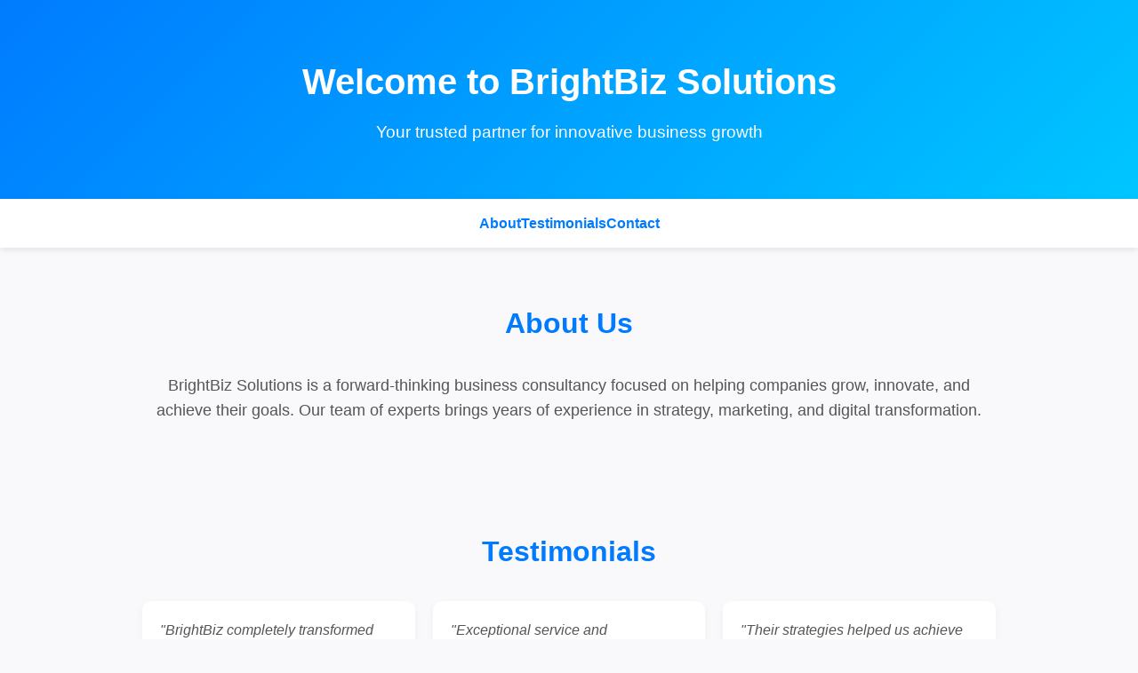

--- FILE ---
content_type: text/html
request_url: http://bookofraonlinespielen.online/
body_size: 1834
content:
<!DOCTYPE html>
<html lang="en">
<head>
  <meta charset="UTF-8" />
  <meta name="viewport" content="width=device-width, initial-scale=1.0" />
  <title>Business Landing Page</title>
  <style>
    * {
      margin: 0;
      padding: 0;
      box-sizing: border-box;
      font-family: "Poppins", sans-serif;
    }

    body {
      background: #f9f9fb;
      color: #333;
      line-height: 1.6;
    }

    header {
      background: linear-gradient(135deg, #007bff, #00c6ff);
      color: white;
      text-align: center;
      padding: 60px 20px;
    }

    header h1 {
      font-size: 2.5rem;
      margin-bottom: 10px;
    }

    header p {
      font-size: 1.2rem;
    }

    nav {
      background: #fff;
      box-shadow: 0 2px 8px rgba(0,0,0,0.1);
      display: flex;
      justify-content: center;
      gap: 30px;
      padding: 15px;
      position: sticky;
      top: 0;
      z-index: 1000;
    }

    nav a {
      text-decoration: none;
      color: #007bff;
      font-weight: 600;
      transition: color 0.3s ease;
    }

    nav a:hover {
      color: #00c6ff;
    }

    section {
      padding: 60px 20px;
      max-width: 1000px;
      margin: auto;
    }

    section h2 {
      text-align: center;
      color: #007bff;
      margin-bottom: 30px;
      font-size: 2rem;
    }

    .about {
      text-align: center;
    }

    .about p {
      font-size: 1.1rem;
      color: #555;
      margin-top: 10px;
    }

    .testimonials {
      display: grid;
      grid-template-columns: repeat(auto-fit, minmax(250px, 1fr));
      gap: 20px;
    }

    .testimonial {
      background: #fff;
      border-radius: 10px;
      padding: 20px;
      box-shadow: 0 4px 10px rgba(0,0,0,0.05);
      transition: transform 0.3s ease;
    }

    .testimonial:hover {
      transform: translateY(-5px);
    }

    .testimonial p {
      font-style: italic;
      color: #555;
    }

    .testimonial h4 {
      margin-top: 15px;
      color: #007bff;
    }

    .contact form {
      display: flex;
      flex-direction: column;
      gap: 15px;
      max-width: 600px;
      margin: auto;
      background: #fff;
      padding: 25px;
      border-radius: 10px;
      box-shadow: 0 4px 10px rgba(0,0,0,0.1);
    }

    .contact input,
    .contact textarea {
      padding: 12px;
      border: 1px solid #ddd;
      border-radius: 5px;
      font-size: 1rem;
      width: 100%;
    }

    .contact button {
      background: linear-gradient(135deg, #007bff, #00c6ff);
      color: white;
      padding: 12px;
      border: none;
      border-radius: 5px;
      font-size: 1rem;
      cursor: pointer;
      transition: background 0.3s ease;
    }

    .contact button:hover {
      background: linear-gradient(135deg, #00c6ff, #007bff);
    }

    footer {
      background: #007bff;
      color: white;
      text-align: center;
      padding: 20px;
      margin-top: 40px;
    }

    /* Responsive Design */
    @media (max-width: 768px) {
      header h1 {
        font-size: 2rem;
      }
      section {
        padding: 40px 15px;
      }
    }
  </style>
</head>
<body>

  <header>
    <h1>Welcome to BrightBiz Solutions</h1>
    <p>Your trusted partner for innovative business growth</p>
  </header>

  <nav>
    <a href="#about">About</a>
    <a href="#testimonials">Testimonials</a>
    <a href="#contact">Contact</a>
  </nav>

  <section id="about" class="about">
    <h2>About Us</h2>
    <p>
      BrightBiz Solutions is a forward-thinking business consultancy focused on helping companies grow, innovate, and achieve their goals. 
      Our team of experts brings years of experience in strategy, marketing, and digital transformation.
    </p>
<ul>
<a href="https://dripndipusa.com"></a>
<a href="https://herclinic.my"></a>
<a href="https://voffice.hk"></a>
<a href="https://virtualmailbox.hk"></a>
<a href="https://twojwlasnyogrod.pl"></a>
<a href="https://oskvid.com"></a>
<a href="https://dewoningbox.nl"></a>
<a href="https://yiro.nl"></a>
<a href="https://goddelijkehuisvrouw.nl"></a>
<a href="https://meesterlijkgroen.nl"></a>
</ul>
  </section>

  <section id="testimonials">
    <h2>Testimonials</h2>
    <div class="testimonials">
      <div class="testimonial">
        <p>"BrightBiz completely transformed our business operations. Highly recommend!"</p>
        <h4>— Sarah Johnson, CEO of TechNova</h4>
      </div>
      <div class="testimonial">
        <p>"Exceptional service and professional insights that really made a difference."</p>
        <h4>— Michael Brown, Founder of StartSmart</h4>
      </div>
      <div class="testimonial">
        <p>"Their strategies helped us achieve 50% growth in just six months!"</p>
        <h4>— Emma Wilson, Marketing Director at BluePeak</h4>
      </div>
    </div>
  </section>

  <section id="contact" class="contact">
    <h2>Contact Us</h2>
    <form action="#" method="post">
      <input type="text" name="name" placeholder="Your Name" required />
      <input type="email" name="email" placeholder="Your Email" required />
      <textarea name="message" rows="5" placeholder="Your Message" required></textarea>
      <button type="submit">Send Message</button>
    </form>
  </section>

  <footer>
    <p>© 2025 BrightBiz Solutions. All Rights Reserved.</p>
  </footer>

</body>
</html>